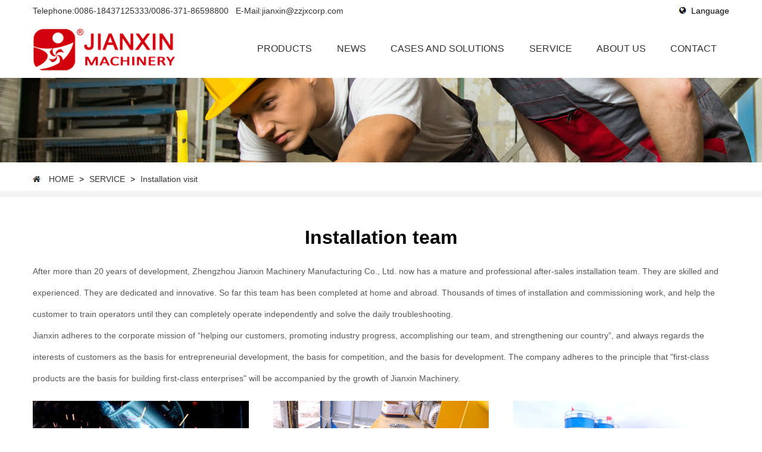

--- FILE ---
content_type: text/html
request_url: http://www.zzjxcorp.com/service/installationvisit/
body_size: 6026
content:
<!DOCTYPE html >
<html>
<head>
<title>Installation visit-Zhengzhou Jianxin Machinery</title>
<meta name="Keywords" content="Installation visit,Concrete mixing plant parts">
<meta name="description" content="Jianxin machinery has won many honors with its exquisite technology and advanced technology, regarding quality as life and serving customers as god.">
<meta http-equiv="Content-Type" content="text/html; charset=utf-8" />
<meta http-equiv="X-UA-Compatible" content="IE=edge,chrome=1">
<meta content="width=device-width,inital-scale=1.0,maximum=1.0,user-scalable=no" name="viewport"/>
<meta name="HandheldFriendly" content="true">
<link rel="stylesheet" type="text/css" href="/template/style/pc/css/style.css">
<link rel="stylesheet" type="text/css" href="/template/style/pc/css/fuwu.css">
<script type="text/javascript" src="/template/style/pc/js/jquery-1.12.4.min.js"></script>
<script type="text/javascript" src="/template/style/pc/js/style.js"></script>
<script type="text/javascript" src="/template/style/pc/js/IE9.js"></script>

<!-- Google Tag Manager -->
<script>(function(w,d,s,l,i){w[l]=w[l]||[];w[l].push({'gtm.start':
new Date().getTime(),event:'gtm.js'});var f=d.getElementsByTagName(s)[0],
j=d.createElement(s),dl=l!='dataLayer'?'&l='+l:'';j.async=true;j.src=
'https://www.googletagmanager.com/gtm.js?id='+i+dl;f.parentNode.insertBefore(j,f);
})(window,document,'script','dataLayer','GTM-W8SVTK8');</script>
<!-- End Google Tag Manager -->
</head>

<body>
<!-- Google Tag Manager (noscript) -->
<noscript><iframe src="https://www.googletagmanager.com/ns.html?id=GTM-W8SVTK8"
height="0" width="0" style="display:none;visibility:hidden"></iframe></noscript>
<!-- End Google Tag Manager (noscript) -->

<div class="top">
    <div class="top_lx">Telephone:<a href="https://wa.me/+8618437125333" target="_blank" rel="nofollow">0086-18437125333/0086-371-86598800</a>&nbsp;&nbsp;&nbsp;E-Mail:<a href="mailto:jianxin@zzjxcorp.com">jianxin@zzjxcorp.com</a></div>
    <div class="ch-lan">
        <span><img src="/template/style/pc/images/top1.jpg">Language</span>
        <ul class="ch-lanz" style="display: none;">
            <li><a href="http://www.jianxin1688.com/" target="_blank">Chinese</a></li>
            <li><a href="http://es.zzjxcorp.com/" target="_blank">Espana</a></li>
            <li><a href="http://ru.zzjxcorp.com/" target="_blank">Russian</a></li>
        </ul>
    </div>
</div>
<div class="pc_logo">
	<div class="logo_l"><a href="http://www.zzjxcorp.com"><img src="/template/style/pc/images/logo_pc.png" /></a></div>
    <div class="nav_pc">
    	<ul class="navlist"> 
           	<li>				<a href="/contact/" class="items">CONTACT</a>
				</li>
        	<li>				<a href="/about/" class="items">ABOUT US</a>
				</li>
            <li>				<a href="/service/" class="items">SERVICE</a>
				              	<dl class="poslf">
                	<div class="list">
												<a href="/service/serviceprocess/">Service Process</a>
												<a href="/service/installationvisit/">Installation visit</a>
												<a href="/service/accessoriesonline/">Accessories online</a>
						              		</div>
          		</dl>
         	</li>
            <li>				<a href="/solution/" class="items">CASES AND SOLUTIONS</a>
				            	<dl class="poslf">
            		<div class="list">
													<a href="/solution/concretemixingplant/">Concrete batching plant</a>
												   <a href="/solution/stabilized_soil_mixing_station/">Stabilized Soil Mixing Plant</a>
													<a href="/solution/case/">Customer case</a>
												   <a href="/solution/delivery_site/">Delivery site</a>
						                  	</div>
              	</dl>
            </li>
            <li>				<a href="/News/" class="items">NEWS</a>
				               	<dl class="poslf">
               		<div class="list">
												  <a href="/news/corporatenews/">Enterprise dynamic</a>
					    						   <a href="/news/industry_news/">Industry news</a>
												<a href="/news/technical_knowledge/">technical knowledge</a>
					 		
                  	</div>
              	</dl>
         	</li>
            <li>				<a href="/products/" class="items">PRODUCTS</a>
				               	<dl class="navpro" >
                   	<div class="plist">
                        <ul class="fv">
                         	<span><a href="/products/concretebatchingplant/">Concrete batching plant</a></span>                          	<li><a href="/products/concretebatchingplant/25m3h_concrete_batching_plant.html">HZS25 concrete batching plant</a></li>
                                                      	<li><a href="/products/concretebatchingplant/35m3h_concrete_batching_plant.html">HZS35 concrete batching plant</a></li>
                                                      	<li><a href="/products/concretebatchingplant/50m3h_concrete_batching_plant.html">HZS50 concrete batching plant</a></li>
                                                      	<li><a href="/products/concretebatchingplant/60m3h_concrete_batching_plant.html">HZS60 concrete batching plant</a></li>
                                                      	<li><a href="/products/concretebatchingplant/75m3h_concrete_batching_plant.html">HZS75 concrete batching plant</a></li>
                                                        <p><span><a href="/products/concretebatchingplant/" rel="nofollow">see more+</a></span></p>
                            <span><a href="/products/Mobileconcretebatchingplant/">Mobile concrete batching plant</a></span>                          	<li><a href="/products/Mobileconcretebatchingplant/25m3h_mobile_concrete_batching_plant.html" title="YHZS25 mobile concrete batching plant">YHZS25 mobile concrete batching plant</a></li>
                                                      	<li><a href="/products/Mobileconcretebatchingplant/35m3h_mobile_concrete_batching_plant.html" title="YHZS35 Mobile concrete batching plant">YHZS35 Mobile concrete batching plant</a></li>
                                                      	<li><a href="/products/Mobileconcretebatchingplant/50m3h_mobile_concrete_batching_plant.html" title="YHZS50 mobile concrete batching plant">YHZS50 mobile concrete batching plant</a></li>
                                                      	<li><a href="/products/Mobileconcretebatchingplant/75m3h_mobile_concrete_batching_plant.html" title="YHZS75 mobile concrete batching plant">YHZS75 mobile concrete batching plant</a></li>
                                                      	<li><a href="/products/Mobileconcretebatchingplant/100m3h_mobile_concrete_batching_plant.html" title="YHZS100 mobile concrete batching plant">YHZS100 mobile concrete batching plant</a></li>
                                                        <p>	<span><a href="/products/Mobileconcretebatchingplant/" rel="nofollow">see more+</a></span>							</p>
                     	</ul>
			<ul class="fv">
                        	<span><a href="/products/concretemixer/twinshaftconcretemixer/">Twin-shaft concrete mixer</a></span>                          	<li><a href="/products/concretemixer/twinshaftconcretemixer/js500_concrete_mixer.html">JS500 concrete mixer</a></li>
                                                      	<li><a href="/products/concretemixer/twinshaftconcretemixer/js750_concrete_mixer.html">JS750 concrete mixer</a></li>
                                                      	<li><a href="/products/concretemixer/twinshaftconcretemixer/js1000_concrete_mixer.html">JS1000 concrete mixer</a></li>
                                                      	<li><a href="/products/concretemixer/twinshaftconcretemixer/js1500_concrete_mixer.html">JS1500 concrete mixer</a></li>
                                                      	<li><a href="/products/concretemixer/twinshaftconcretemixer/js2000_concrete_mixer.html">JS2000 concrete mixer</a></li>
                                                        <p>	<span><a href="/products/concretemixer/twinshaftconcretemixer/" rel="nofollow">see more+</a></span></p>
							<span><a href="/products/concretemixer/verticalshaftplanetarymixer/">Vertical shaft planetary concrete mixer </a></span>                          	<li><a href="/products/concretemixer/verticalshaftplanetarymixer/MPC500_vertical_shaft_planetary_mixer.html" title="MPC500 Vertical shaft planetary concrete mixer">MPC500 Vertical shaft planetary concrete mixer</a></li>
                                                      	<li><a href="/products/concretemixer/verticalshaftplanetarymixer/MPC750_vertical_shaft_planetary_mixer.html" title="MPC750 Vertical shaft planetary concrete mixer">MPC750 Vertical shaft planetary concrete mixer</a></li>
                                                      	<li><a href="/products/concretemixer/verticalshaftplanetarymixer/MPC1000_vertical_shaft_planetary_mixer.html" title="MPC1000 Vertical shaft planetary concrete mixer">MPC1000 Vertical shaft planetary concrete mixer</a></li>
                                                      	<li><a href="/products/concretemixer/verticalshaftplanetarymixer/MPC1500_vertical_shaft_planetary_mixer.html" title="MPC1500 Vertical shaft planetary concrete mixer">MPC1500 Vertical shaft planetary concrete mixer</a></li>
                            							<p>	<span><a href="/products/concretemixer/verticalshaftplanetarymixer/" rel="nofollow">see more+</a></span></p>
                      	</ul>
                       	<ul class="fv">
                      		<span><a href="/products/stabilizedsoilmixingplant/">Stabilized Soil Mixing Plant</a></span>                          	<li><a href="/products/stabilizedsoilmixingplant/300t_stabilized_soil_mixing_plant.html" title="WBZ300 Stabilized Soil Mixing Plant">WBZ300 Stabilized Soil Mixing Plant</a></li>
                                                      	<li><a href="/products/stabilizedsoilmixingplant/400t_stabilized_soil_mixing_plant.html" title="WBZ400 Stabilized Soil Mixing Plant">WBZ400 Stabilized Soil Mixing Plant</a></li>
                                                      	<li><a href="/products/stabilizedsoilmixingplant/500t_stabilized_soil_mixing_plant.html" title="WBZ500 Stabilized Soil Mixing Plant">WBZ500 Stabilized Soil Mixing Plant</a></li>
                                                      	<li><a href="/products/stabilizedsoilmixingplant/600t_stabilized_soil_mixing_plant.html" title="WBZ600 Stabilized Soil Mixing Plant">WBZ600 Stabilized Soil Mixing Plant</a></li>
                                                      	<li><a href="/products/stabilizedsoilmixingplant/stabilized_soil_mixing_plant.html" title="Stabilized soil mixing plant integrated machine">Stabilized soil mixing plant integrated machine</a></li>
                            							<p>	<span><a href="/products/stabilizedsoilmixingplant/" rel="nofollow">see more+</a></span></p>
                            <span><a href="/products/drymortarmixingstation/">Dry mortar mixing station</a></span>                          	<li><a href="/products/drymortarmixingstation/5t/h_Tousand_Ton_Dry_Mortar_equipement.html" title="50 thousand ton dry mortar equipement">50 thousand ton dry mortar equipement</a></li>
                                                      	<li><a href="/products/drymortarmixingstation/10t/h_Tousand_Ton_Dry_Mortar_Equipement.html" title="100 thousand ton dry mortar equipement">100 thousand ton dry mortar equipement</a></li>
                                                      	<li><a href="/products/drymortarmixingstation/20t/h_Tousand_Ton_Dry_Mortar_Equipement.html" title="200 thousand ton dry mortar equipement">200 thousand ton dry mortar equipement</a></li>
                                                      	<li><a href="/products/drymortarmixingstation/Dry-mix_mortar_tank.html" title="Dry-mix mortar tank">Dry-mix mortar tank</a></li>
                            							<p><span><a href="/products/drymortarmixingstation/" rel="nofollow">see more+</a></span></p>
                     	</ul>
                      	<ul class="fv">
                        	<span><a href="/products/selfloadingmixer/">Self-loading mixer</a></span>                          	<li><a href="/products/selfloadingmixer/1.5m3_Cubic_Meter_Self-loading_Mixer.html">1.5 cubic meter self-loading mixer</a></li>
                                                      	<li><a href="/products/selfloadingmixer/2.5m3_Cubic_Meter_Self-loading_Mixer.html">2.5 cubic meter self-loading mixer</a></li>
                                                      	<li><a href="/products/selfloadingmixer/3.5m3_Cubic_Meter_Self-loading_Mixer.html">3.5 cubic meter self-loading mixer</a></li>
                                                      	<li><a href="/products/selfloadingmixer/4m3_Cubic_Meter_Self-loading_Mixer.html">4 cubic meter self-loading mixer</a></li>
                            							<p><span><a href="/products/selfloadingmixer/" rel="nofollow">see more+</a></span></p>
                            <span><a href="/products/concretepump/">Concrete pump</a></span>                          	<li><a href="/products/concretepump/HBTS15-6_Concrete_Pump.html">HBTS15-6 concrete pump</a></li>
                                                      	<li><a href="/products/concretepump/HBTS20-8_Concrete_Pump.html">HBTS20-8 concrete pump</a></li>
                                                      	<li><a href="/products/concretepump/HBTS30-10_Concrete_Pump.html">HBTS30-10 concrete pump</a></li>
                                                      	<li><a href="/products/concretepump/HBTS60-13_Concrete_Pump.html">HBTS60-13 concrete pump</a></li>
                                                      	<li><a href="/products/concretepump/HBTS80-16_Concrete_Pump.html">HBTS80-16 concrete pump</a></li>
                                                      	<li><a href="/products/concretepump/HBTS90-18_Concrete_Pump.html">HBTS90-18 concrete pump</a></li>
                            							<p><span><a href="/products/concretepump/" rel="nofollow">see more+</a></span></p>
                       	</ul>
                      	<ul class="fv">
                            <span><a href="/products/boltedcementsilo/">Bolted cement silo</a></span>                          	<li><a href="/products/boltedcementsilo/Bolted_Type_Cement_Silos.html">bolted type cement silos</a></li>
                                                      	<li><a href="/products/boltedcementsilo/Welded_Type_Cement_Silo.html">welded type cement silo</a></li>
                            <span><a href="/products/lzydz/">vertical axis mobile mixing plant</a></span>                          	<li><a href="/products/lzydz/1012.html">vertical axis mobile mixing plant</a></li>
                            <span><a href="/products/pljbytj/">Integrated concrete batching plant</a></span>                          	<li><a href="/products/pljbytj/1013.html">Integrated concrete batching plant</a></li>
                            <span><a href="/products/concretemixertruck/">Concrete mixer truck</a></span>                          	<li><a href="/products/concretemixertruck/1015.html">three/five-wheel  mixer truck</a></li>
                                                 	</ul>
             		</div>
                    <div class="navpb_wrap">
                            <div class="ct">
								<a href="/solution/">solution</a><a href="/solution/case/">Customer case</a><a href="/solution/delivery_site/">Delivery site</a><a href="/service/accessoriesonline/">Accessories online</a><a href="/service/serviceprocess/">Service Process</a>                            </div>
                    </div>
            	</dl>
        	</li>
            <li><a href="/" class="items">HOME</a></li>
       	</ul>
	</div>
</div>
<div class="m_nav">

	<a href="/">HOME</a>
	<a href="/products/">PRODUCTS</a><a href="/News/">NEWS</a><a href="/solution/">CASES AND SOLUTIONS</a><a href="/service/">SERVICE</a><a href="/about/">ABOUT US</a><a href="/contact/">CONTACT</a></div>
<div class="top_m">
    <a href="/"><img src="/template/style/pc/images/logo_pc.jpg"></a>
    <div class="nav_txt"><img src="/template/style/pc/images/nav_i.png" /></div>
</div>
<div class="mask2"></div>





<div class="com_banner"><img src="/template/style/pc/images/service_banner.jpg" /></div>
<div class="mybread-wrap">
    <div class="mybread">
        <img src="/template/style/pc/images/dh1.png" /> <a href='/' class=''>HOME</a> > <a href='/service/' class=''>SERVICE</a> > <a href='/service/installationvisit/'>Installation visit</a>    </div>
</div>
<div class="title fuwutit"><h3>Installation team</h3><p></p></div>
<div class="az_txt"><p>After more than 20 years of development, Zhengzhou Jianxin Machinery Manufacturing Co., Ltd. now has a mature and professional after-sales installation team. They are skilled and experienced. They are dedicated and innovative. So far this team has been completed at home and abroad. Thousands of times of installation and commissioning work, and help the customer to train operators until they can completely operate independently and solve the daily troubleshooting.</p>
<p>Jianxin adheres to the corporate mission of “helping our customers, promoting industry progress, accomplishing our team, and strengthening our country”, and always regards the interests of customers as the basis for entrepreneurial development, the basis for competition, and the basis for development. The company adheres to the principle that "first-class products are the basis for building first-class enterprises" will be accompanied by the growth of Jianxin Machinery.</p> 
</div>
<ul class="az_img">
	<li><img src="/template/style/pc/images/fu11.jpg"  /></li>
    <li><img src="/template/style/pc/images/fu12.jpg"  /></li>
    <li><img src="/template/style/pc/images/fu13.jpg"  /></li>
</ul>
<div class="title fuwutit"><h3>Return customers</h3><p></p></div>
<div class="az_txt"><p>During the continuous development and expansion of the market, the return visits to new and old customers have never stopped. From the beginning to the end, Jianxin believes that the customer is the precondition for the development of the company. We attach great importance to the long-term cooperation with customers. Each operating cycle will have a telephone conversation with the customer, guarantee the quality of the service, and ensure that the customer can maximize the benefits.</p>
<p>During the operation of the customer's machine, we conduct follow-up visits to customers from time to time to understand the operation of the equipment at the current stage, solve problems at the first time, and provide more technical guidance. We will also sort out and analyze some of the feedback from customers, feedback to the R&D department to optimize the design, and fully apply the most advanced technology to production practices to provide customers with better and more demanding equipment.</p> </div>
<ul class="az_img">
	<li><img src="/template/style/pc/images/fu14.jpg"  /></li>
    <li><img src="/template/style/pc/images/fu15.jpg"  /></li>
    <li><img src="/template/style/pc/images/fu16.jpg"  /></li>
</ul>
<div class="az_txt padin_b60"><p>We treat each and every customer sincerely, starting from the customer's point of view, solving problems for customers, and achieving "quality, energy saving, saving money and peace of mind." Zhengzhou Jianxin looks forward to working with you to build its own commercial aircraft carrier for customers. Our goal is to provide our customers with the highest value services. Each after-sales service employee should give top priority to the interests of users.</p></div>

<div class="title box6" style="margin-top:30px;" id="info"><h3>INFO REQUEST</h3><p></p></div>
<div class="lxmessage_wrap">
	<div class="lxmessage">
		<div class="titles">
            <p class="c">Simply complete the form below, click submit,you will get the price list and a SANME representative will contact you within one business day.</p>
        </div>
 		<iframe src="" id="xzform-box" scrolling="no" allowtransparency="true" width="100%" height="500px" frameborder="0"></iframe>
<script src="https://v1.xzgoogle.com/form.php?m=Tpl&a=getJs&id=554&box=xzform-box" async="async"></script>
        <div class="clearfix"></div>              
    </div>
    <div class="lxmessage_right">
    	<a href="https://pct.zoosnet.net/LR/Chatpre.aspx?id=PCT17327676&lng=en" rel="nofollow" >
        <img src="/template/style/pc/images/free.gif">
    	<img src="/template/style/pc/images/free2.jpg"></a><br/>
        <img src="/template/style/pc/images/291.jpg"></a>
        <p>WeChat:18437125333</p>
    </div>
</div>
<div class="bottom-wrap">
	<ul class="bottom">
		<li class="bottom-cp">
            <dl>
                <dt><a href="/products/">CATEGORIES</a></dt>
                  				<dd><a href="/products/concretebatchingplant/">Concrete batching plant</a></dd>  				<dd><a href="/products/concretemixer/">Concrete mixer</a></dd>  				<dd><a href="/products/stabilizedsoilmixingplant/">Stabilized Soil Mixing Plant</a></dd>  				<dd><a href="/products/drymortarmixingstation/">Dry mortar mixing station</a></dd>  				<dd><a href="/products/concretepump/">Concrete pump</a></dd>  				<dd><a href="/products/concretemixertruck/">Concrete mixer truck</a></dd>  				<dd><a href="/products/selfloadingmixer/">Self-loading mixer</a></dd>  				<dd><a href="/products/boltedcementsilo/">Bolted cement silo</a></dd>  				<dd><a href="/products/lzydz/">vertical axis mobile mixing plant</a></dd>  				<dd><a href="/products/pljbytj/">Integrated concrete batching plant</a></dd>  				<dd><a href="/hntplj/">Concrete batcher</a></dd>            </dl>
        </li>
        <li>
            <dl>
                <dt><a href="/solution/">CASE&SOLUTION</a></dt>
				  				<dd><a href="/solution/concretemixingplant/">Concrete batching plant Station</a></dd>  				<dd><a href="/solution/stabilized_soil_mixing_station/">Stabilized Soil Mixing Plant Station</a></dd>  				<dd><a href="/solution/case/">Case</a></dd>  				<dd><a href="/solution/delivery_site/">Delivery site</a></dd>            </dl>
        </li>
        <li>
            <dl>
                <dt><a href="/service/">SERVICE</a></dt>
				  				<dd><a href="/service/serviceprocess/">Service Process</a></dd>  				<dd><a href="/service/installationvisit/">Installation visit</a></dd>  				<dd><a href="/service/accessoriesonline/">Accessories online</a></dd>            </dl>
        </li>
	</ul>
</div>
<footer>
    <div class="container">
     	<div class="footer-left">
     		<p><img src="/template/style/pc/images/footer1.png"|>Tel:0086-18437125333/0086-371-86598800</p>
          	<p><img src="/template/style/pc/images/footer2.png"|>E-mail: <a href="mailto:jianxin@zzjxcorp.com" rel="nofollow">jianxin@zzjxcorp.com</a></p>
     	</div>
       	<div class="footer-right">FOLLOW US
                <a href="https://www.linkedin.com/in/chinaconcretemixer/" target="_blank" rel="nofollow">
            	<img src="/template/style/pc/images/linkedin.png">
          	</a>
           	<a href="https://www.facebook.com/chinaconcretemixer/" target="_blank" rel="nofollow">
             	<img src="/template/style/pc/images/facebook.png">
          	</a>
           	<a href="https://x.com/jianxinmachine" target="_blank" rel="nofollow">
            	<img src="/template/style/pc/images/twitter.png">
          	</a>
           	<a href="https://www.youtube.com/@mixerjianxin4400"  target="_blank" rel="nofollow">
               	<img src="/template/style/pc/images/youtube.png">
          	</a>
          	<a  class="add_fix" >
                <p><img src="/template/style/pc/images/dwx.png"></p>
             	<img src="/template/style/pc/images/wechat.png">
        	</a>
        	<p class="copy">Copyright: Zhengzhou Jianxin Machinery Manufacturing Co., Ltd. <a href="https://beian.miit.gov.cn/" target="_blank" rel="nofollow">   豫ICP备13003919号-9</a></p>
     	</div>
    </div>
    <div class="whats"><img src="/template/style/pc/images/whats2.png">WhatsApp: <b><a href="https://wa.me/+8618437125333" target="_blank" rel="nofollow">+8618437125333</a></b></div>
</footer>

<div class="side_bot">
    <a href="javascript:;" class="link-right" style="background:url(/template/style/pc/images/qr.png) no-repeat center 6px;">Message</a>
    <a href="/products/products.html" style="background:url(/template/style/pc/images/sb2.png) no-repeat center 6px;">Product</a>
   	<a href="https://wa.me/+8618437125333" rel="nofollow" style="background:url(/template/style/pc/images/sb1.png) no-repeat center 6px;">Whatsapp</a>
</div>
<div class="mask"></div>
<div class="add">
	<div class="wx_shan"><img src="/template/style/pc/images/shan.png"></div>
 	<p  class="add-pp"><img src="/template/style/pc/images/footer1.png">Tel:0086-18437125333/0086-371-86598800</p>
    <p><img src="/template/style/pc/images/footer3.png">Fax:+86-371-86599393</p>
 	<p><img src="/template/style/pc/images/footer2.png"|>E-mail: <a href="mailto:jianxin@zzjxcorp.com" rel="nofollow">jianxin@zzjxcorp.com</a></p>
    <p class="copym"><img src="/template/style/pc/images/footer4.png">Address:West 200m of Guangwu Road and G310 National Way intersection, Xingyang-Zhengzhou City, Henan Province, 450100 China</p>
    <div class="addm">FOLLOW US
     	<a href="https://www.linkedin.com/in/chinaconcretemixer/" target="_blank" rel="nofollow">
       		<img src="/template/style/pc/images/linkedin.png">
    	</a>
      	<a href="https://www.facebook.com/chinaconcretemixer/" rel="nofollow"  target="_blank">
          	<img src="/template/style/pc/images/facebook.png">
     	</a>
       	<a href="https://twitter.com/jianxinch" rel="nofollow"  target="_blank">
           	<img src="/template/style/pc/images/twitter.png">
     	</a>
      	<a href="https://www.youtube.com/channel/UCwLPUOvgnHwf5g6pV2zX3IA/featured?view_as=subscriber" rel="nofollow"  target="_blank">
          	<img src="/template/style/pc/images/youtube.png">
      	</a>
      	<a>
         	<img src="/template/style/pc/images/wechat.png">
       	</a>
    </div>
    <div class="add_imgwx"><img src="/template/style/pc/images/p3.jpg"/><p>WeChat:18437125333</p></div>
</div>
<div class="wx">
	<div class="wx_shan"><img src="/template/style/pc/images/shan.png"|></div>
	<div class="title" style="margin-top:15px;"><h3>INFO REQUEST</h3></div>
   	<div class="msgtb wxmsgtb">
               <iframe src="" id="xzform" allowtransparency="true" width="100%" height="380px" frameborder="0"></iframe>
       <script>document.getElementById("xzform").src="https://v1.xzgoogle.com/form.php?m=Tpl&a=getById&id=554&fromlink="+encodeURIComponent(document.URL);</script>
	</div>
</div>
<script language="javascript" src="https://pct.zoosnet.net/JS/LsJS.aspx?siteid=PCT17327676&float=1&lng=en"></script>
<div class="lr">
	<div class="fixtop"><img src="/template/style/pc/images/zaixianx.gif" /></div>
	<a target="_blank" rel="nofollow" href="https://pct.zoosnet.net/LR/Chatpre.aspx?id=PCT17327676&lng=en">
	<img src="/template/style/pc/images/zaixian.gif"></a>
</div>
<div style="display:none;">
<script src="https://s19.cnzz.com/z_stat.php?id=1274245139&web_id=1274245139" language="JavaScript"></script>
</div>
<script type="text/javascript" language="javascript">

//验证码

function changeAuthCode() {

   var num =     new Date().getTime();

   var rand = Math.round(Math.random() * 10000);

   num = num + rand;

   $('#ver_code').css('visibility','visible');

   if ($("#vdimgck")[0]) {

       $("#vdimgck")[0].src = "../include/vdimgck.php?tag=" + num;

   }
   if ($("#vdimgck1")[0]) {

       $("#vdimgck1")[0].src = "../include/vdimgck.php?tag=" + num;

   }
   if ($("#vdimgck2")[0]) {

       $("#vdimgck2")[0].src = "../include/vdimgck.php?tag=" + num;

   }

   return false;   

}

</script>

</body>
</html>


--- FILE ---
content_type: text/html; charset=utf-8
request_url: https://v1.xzgoogle.com/form.php?m=Tpl&a=getJs&id=554&box=xzform-box
body_size: -56
content:
document.getElementById("xzform-box").src="https://v1.xzgoogle.com/form.php?m=Tpl&a=getById&id=554&fromlink="+encodeURIComponent(document.URL);

--- FILE ---
content_type: text/html; charset=utf-8
request_url: https://v1.xzgoogle.com/form.php?m=Tpl&a=getById&id=554&fromlink=http%3A%2F%2Fwww.zzjxcorp.com%2Fservice%2Finstallationvisit%2F
body_size: 1668
content:
<!doctype html>
<html lang="en">

<head>
	<meta http-equiv="Content-Type" content="text/html; charset=utf-8" />
	<title></title>
	
	<style>
	*{box-sizing:border-box;}
	body{font-family: "Work Sans", Helvetica, sans-serif;}
	body{padding:2px;margin:0px;}
	input {border:none;}
	.full{width:100%; height:45px; padding:0 15px; font-size:14px; line-height:45px; color:#333; margin-bottom:12px; box-shadow:0 2.5px 5px rgba(187,187,187,.2);border:solid 1px #ddd;}
	.txt{overflow:auto; width:100%; height:124px; padding:10px 15px; color:#333; font-size:14px; line-height:1.4em; margin-bottom:12px;font-family:"Work Sans", Helvetica, sans-serif;box-shadow: 0 2.5px 5px rgba(187,187,187,.2);border:solid 1px #ddd;}
	.btn{width:15rem; height:45px; background-color:#c90008; border:none; color:#ffffff; cursor:pointer;font-size:14px; line-height:45px;display:block;margin:1.5em auto 0;}
	.select{line-height:45px;margin-bottom:10px;width:35%;height:45px; border:none;padding:0 15px;color:#777; font-size:14px;box-shadow: 0 2.5px 5px rgba(187,187,187,.2);border:solid 1px #ddd;}
	.half{line-height:45px;margin-bottom:10px;width:60%; float:right; padding:0 15px; font-size:14px; color:#333;box-shadow: 0 2.5px 5px rgba(187,187,187,.2);border:solid 1px #ddd;}
	@media screen and (max-width: 360px) {
		.full,.half,.select {height: 2rem; margin-bottom: .5rem; line-height: 2rem;}
		.txt {height: 6rem;margin-bottom: 0;}
	}
	</style>
	
	<script>
		function $g(obj){return document.getElementById(obj);}
		function chkInquiry(){
			if($g("userEMail").value==""){alert("Please input your E-Mail");$g("userEMail").focus();return false;}else{if(!isEmail($g("userEMail").value)){alert("Your E-Mail is error");$g("userEMail").focus();return false;}}
			if($g("userName").value==""){alert("Please input your Name");$g("userName").focus();return false;}
			// if($g("uCountry").value==""){alert("Please input your Country or Region");$g("uCountry").focus();return false;}
			if($g("userTel").value==""){alert("Please input your Phone number");$g("userTel").focus();return false;}
			if($g("Message").value==""){alert("Please input your Message");$g("Message").focus();return false;}
		}

		function isEmail(strEmail) {
			if (strEmail.search(/^\w+((-\w+)|(\.\w+))*\@[A-Za-z0-9]+((\.|-)[A-Za-z0-9]+)*\.[A-Za-z0-9]+$/) != -1)
				return true;
			else
				return false;
		}
	</script>

</head>

<body>

	<form action="/form.php?m=Data&a=saveInquiry"  method="post" onsubmit="return chkInquiry()" id="msgForm" name="msgForm" >
		



<input type="hidden" name="formId"  value="554" />
<input type="hidden" name="mailto"  value="jianxin@zzjxcorp.com" />
<input type="hidden" name="customerId"  value="483" />
<input type="hidden" name="gaTrackId"  value="" />
<input type="hidden" name="adWordsConversionId"  value="361910944" />
<input type="hidden" name="adWordsConversionLabel"  value="7qYwCNjK-KQCEKClyawB" />
<input type="hidden" name="yandexTrackId"  value="" />
<input type="hidden" name="yandexTrackFormSubmitGoalId"  value="form_submit" />

<input type="hidden" name="webDomain"  value="" />
<input type="hidden" name="fromDomain"  value="www.zzjxcorp.com" />
<input type="hidden" name="fromlink"  value="http://www.zzjxcorp.com/service/installationvisit/" />
<input type="hidden" name="fromPath"  value="/service/installationvisit/" />

<input type="hidden" name="navigator.language"   />
<input type="hidden" name="navigator.platform"   />
<input type="hidden" name="navigator.userAgent"  />
<input type="hidden" name="screen.width" />
<input type="hidden" name="screen.height" />
<input type="hidden" name="document.body.clientWidth" />
<input type="hidden" name="document.body.clientHeight" />
<input type="hidden" name="window.innerWidth" />
<input type="hidden" name="window.innerHeight" />


<script type="text/javascript">
(function(w,d){
var forms=d.forms;
for(var i=0;i<forms.length;i++){
	var inputs=forms[i].getElementsByTagName('input');
	for(var j=0;j<inputs.length;j++){
		var inp=inputs[j];
		if(/\w+\.\w+/.test(inp.name)){
			var vs=inp.name.trim().split('.');
			if(vs.length==2){
				inp.value=w[vs[0]][vs[1]];
			}else if(vs.length==3){
				inp.value=w[vs[0]][vs[1]][vs[2]];
			}else if(vs.length==4){
				inp.value=w[vs[0]][vs[1]][vs[2][vs[3]]];
			}
		}
	}
}})(window,document)
</script>

		<input type="hidden" name="pWin" id="pWin" value="">
		<input type="hidden" name="Act" value="Inquiry">
		<input type="hidden" name="iLang" value="en">

		<input type="text" name="userName" id="userName"  maxlength="80" class="full" placeholder="* Name:">
		<input type="text" name="uCountry" id="uCountry"  maxlength="80" class="full" placeholder="Country or Region:">
		<input type="text" name="userEMail" id="userEMail" maxlength="200" class="full usermail" placeholder="* E-mail:">
		<input type="text" name="userTel" id="userTel"  maxlength="80" class="full" placeholder="* Phone number:">
		
		<select name="messenger" id="messenger" class="select">
			<option value="skype">skype</option>
			<option value="whatsapp">whatsapp</option>
			<option value="viber">viber</option>
			<option value="wechat">wechat</option>
		</select>
		<input name="messenger_id" id="messenger_id" placeholder="Please enter your account" class="half">
		
		<textarea name="Message" id="Message" placeholder="* Leave Your Message:" class="txt" ></textarea>
		
		<input type="submit" value="Send Message" class="btn">
		
	 </form>

	<script language="javascript">
		var cUrl=document.URL;
		var fUrl=cUrl.split("?w=")[1];
		$g("pWin").value=fUrl;
	</script>

<script defer src="https://static.cloudflareinsights.com/beacon.min.js/vcd15cbe7772f49c399c6a5babf22c1241717689176015" integrity="sha512-ZpsOmlRQV6y907TI0dKBHq9Md29nnaEIPlkf84rnaERnq6zvWvPUqr2ft8M1aS28oN72PdrCzSjY4U6VaAw1EQ==" data-cf-beacon='{"version":"2024.11.0","token":"db58b1cd842c47b3973dec21463c8cba","r":1,"server_timing":{"name":{"cfCacheStatus":true,"cfEdge":true,"cfExtPri":true,"cfL4":true,"cfOrigin":true,"cfSpeedBrain":true},"location_startswith":null}}' crossorigin="anonymous"></script>
</body>
</html>

--- FILE ---
content_type: text/html; charset=utf-8
request_url: https://v1.xzgoogle.com/form.php?m=Tpl&a=getById&id=554&fromlink=http%3A%2F%2Fwww.zzjxcorp.com%2Fservice%2Finstallationvisit%2F
body_size: 1635
content:
<!doctype html>
<html lang="en">

<head>
	<meta http-equiv="Content-Type" content="text/html; charset=utf-8" />
	<title></title>
	
	<style>
	*{box-sizing:border-box;}
	body{font-family: "Work Sans", Helvetica, sans-serif;}
	body{padding:2px;margin:0px;}
	input {border:none;}
	.full{width:100%; height:45px; padding:0 15px; font-size:14px; line-height:45px; color:#333; margin-bottom:12px; box-shadow:0 2.5px 5px rgba(187,187,187,.2);border:solid 1px #ddd;}
	.txt{overflow:auto; width:100%; height:124px; padding:10px 15px; color:#333; font-size:14px; line-height:1.4em; margin-bottom:12px;font-family:"Work Sans", Helvetica, sans-serif;box-shadow: 0 2.5px 5px rgba(187,187,187,.2);border:solid 1px #ddd;}
	.btn{width:15rem; height:45px; background-color:#c90008; border:none; color:#ffffff; cursor:pointer;font-size:14px; line-height:45px;display:block;margin:1.5em auto 0;}
	.select{line-height:45px;margin-bottom:10px;width:35%;height:45px; border:none;padding:0 15px;color:#777; font-size:14px;box-shadow: 0 2.5px 5px rgba(187,187,187,.2);border:solid 1px #ddd;}
	.half{line-height:45px;margin-bottom:10px;width:60%; float:right; padding:0 15px; font-size:14px; color:#333;box-shadow: 0 2.5px 5px rgba(187,187,187,.2);border:solid 1px #ddd;}
	@media screen and (max-width: 360px) {
		.full,.half,.select {height: 2rem; margin-bottom: .5rem; line-height: 2rem;}
		.txt {height: 6rem;margin-bottom: 0;}
	}
	</style>
	
	<script>
		function $g(obj){return document.getElementById(obj);}
		function chkInquiry(){
			if($g("userEMail").value==""){alert("Please input your E-Mail");$g("userEMail").focus();return false;}else{if(!isEmail($g("userEMail").value)){alert("Your E-Mail is error");$g("userEMail").focus();return false;}}
			if($g("userName").value==""){alert("Please input your Name");$g("userName").focus();return false;}
			// if($g("uCountry").value==""){alert("Please input your Country or Region");$g("uCountry").focus();return false;}
			if($g("userTel").value==""){alert("Please input your Phone number");$g("userTel").focus();return false;}
			if($g("Message").value==""){alert("Please input your Message");$g("Message").focus();return false;}
		}

		function isEmail(strEmail) {
			if (strEmail.search(/^\w+((-\w+)|(\.\w+))*\@[A-Za-z0-9]+((\.|-)[A-Za-z0-9]+)*\.[A-Za-z0-9]+$/) != -1)
				return true;
			else
				return false;
		}
	</script>

</head>

<body>

	<form action="/form.php?m=Data&a=saveInquiry"  method="post" onsubmit="return chkInquiry()" id="msgForm" name="msgForm" >
		



<input type="hidden" name="formId"  value="554" />
<input type="hidden" name="mailto"  value="jianxin@zzjxcorp.com" />
<input type="hidden" name="customerId"  value="483" />
<input type="hidden" name="gaTrackId"  value="" />
<input type="hidden" name="adWordsConversionId"  value="361910944" />
<input type="hidden" name="adWordsConversionLabel"  value="7qYwCNjK-KQCEKClyawB" />
<input type="hidden" name="yandexTrackId"  value="" />
<input type="hidden" name="yandexTrackFormSubmitGoalId"  value="form_submit" />

<input type="hidden" name="webDomain"  value="" />
<input type="hidden" name="fromDomain"  value="www.zzjxcorp.com" />
<input type="hidden" name="fromlink"  value="http://www.zzjxcorp.com/service/installationvisit/" />
<input type="hidden" name="fromPath"  value="/service/installationvisit/" />

<input type="hidden" name="navigator.language"   />
<input type="hidden" name="navigator.platform"   />
<input type="hidden" name="navigator.userAgent"  />
<input type="hidden" name="screen.width" />
<input type="hidden" name="screen.height" />
<input type="hidden" name="document.body.clientWidth" />
<input type="hidden" name="document.body.clientHeight" />
<input type="hidden" name="window.innerWidth" />
<input type="hidden" name="window.innerHeight" />


<script type="text/javascript">
(function(w,d){
var forms=d.forms;
for(var i=0;i<forms.length;i++){
	var inputs=forms[i].getElementsByTagName('input');
	for(var j=0;j<inputs.length;j++){
		var inp=inputs[j];
		if(/\w+\.\w+/.test(inp.name)){
			var vs=inp.name.trim().split('.');
			if(vs.length==2){
				inp.value=w[vs[0]][vs[1]];
			}else if(vs.length==3){
				inp.value=w[vs[0]][vs[1]][vs[2]];
			}else if(vs.length==4){
				inp.value=w[vs[0]][vs[1]][vs[2][vs[3]]];
			}
		}
	}
}})(window,document)
</script>

		<input type="hidden" name="pWin" id="pWin" value="">
		<input type="hidden" name="Act" value="Inquiry">
		<input type="hidden" name="iLang" value="en">

		<input type="text" name="userName" id="userName"  maxlength="80" class="full" placeholder="* Name:">
		<input type="text" name="uCountry" id="uCountry"  maxlength="80" class="full" placeholder="Country or Region:">
		<input type="text" name="userEMail" id="userEMail" maxlength="200" class="full usermail" placeholder="* E-mail:">
		<input type="text" name="userTel" id="userTel"  maxlength="80" class="full" placeholder="* Phone number:">
		
		<select name="messenger" id="messenger" class="select">
			<option value="skype">skype</option>
			<option value="whatsapp">whatsapp</option>
			<option value="viber">viber</option>
			<option value="wechat">wechat</option>
		</select>
		<input name="messenger_id" id="messenger_id" placeholder="Please enter your account" class="half">
		
		<textarea name="Message" id="Message" placeholder="* Leave Your Message:" class="txt" ></textarea>
		
		<input type="submit" value="Send Message" class="btn">
		
	 </form>

	<script language="javascript">
		var cUrl=document.URL;
		var fUrl=cUrl.split("?w=")[1];
		$g("pWin").value=fUrl;
	</script>

<script defer src="https://static.cloudflareinsights.com/beacon.min.js/vcd15cbe7772f49c399c6a5babf22c1241717689176015" integrity="sha512-ZpsOmlRQV6y907TI0dKBHq9Md29nnaEIPlkf84rnaERnq6zvWvPUqr2ft8M1aS28oN72PdrCzSjY4U6VaAw1EQ==" data-cf-beacon='{"version":"2024.11.0","token":"db58b1cd842c47b3973dec21463c8cba","r":1,"server_timing":{"name":{"cfCacheStatus":true,"cfEdge":true,"cfExtPri":true,"cfL4":true,"cfOrigin":true,"cfSpeedBrain":true},"location_startswith":null}}' crossorigin="anonymous"></script>
</body>
</html>

--- FILE ---
content_type: text/css
request_url: http://www.zzjxcorp.com/template/style/pc/css/style.css
body_size: 4065
content:
body,ul,p,ol,li,p,h1,h2,h3,h4,h5,h6,form,fieldset,table,td,img,div,dt,dl,dd,blockquote{margin:0;padding:0;border:0;font-size:14px; }
body {overflow-x:hidden; font-family: Helvetica, Arial, sans-serif;}
input, textarea, keygen, select {  font-family: Helvetica, Arial, sans-serif;}
address, caption, cite, code, dfn, th, var { font-style:normal; font-weight:normal; }
texpro-atarea { resize: none }
input, select { vertical-align: middle }
input, textarea, select { outline: 0; border: none; color: #999 }
input::-moz-focus-inner { border:none; padding:0px; }
img {max-width: 100%; border: none;}
ul,ul li{ list-style: none }
a{ text-decoration:none;outline:none;}
a hover{text-decoration:none;outline:none;}
a:active{star:expression(this.onFocus=this.blur());} 
button, div, input { box-sizing: border-box }
.clearfix { clear: both; overflow: hidden; width: 100%; height: 0; font-size: 0; float: none }
.clearfix:after { clear: both; display: block; visibility: hidden; height: 0; content: "." }
.clearfix { zoom: 1 }
.show{display:block;}
.hide{display:none;}
.left{float:left;}
.right{float:right;}
a:focus{outline: none;}/*firefox*/
a:active{outline:none;blr:expression(this.onFocus=this.blur());}/*For IE*/

/*-----------------top-----------------*/
.top{width:96%;max-width:1170px;margin:0 auto;line-height:37px;height:37px;}
.top_lx{float:left;font-size:14px;color:#333;}
.top_lx span{color:#fc3343;}
.top_lx a{font-size:14px;color:#333;}
.top_lx a:hover {color:#fc3343;}
.tr2{float:right;margin-left:20px;}
.tr2 img{line-height:37px;padding-right:8px;}
.tr2 a,.ch-lanz a{font-size:13px;color:#333;}
.ch-lan{display: inline-block;float:right;padding-left: 0;position:relative;cursor: pointer; }
.ch-lan img{line-height:37px;padding-right:8px;}
.ch-lanz{position: absolute;display:none;background-color: white;z-index: 1002;border-radius:3px;left:-10px; line-height:26px; border:1px solid #ccc;margin-left:10px;padding-top:5px;}
.ch-lanz li{padding:0 20px 5px;}
.ch-lanz li:hover a{color:#fc3343;}
.ch-lanz:hover li{display:block;}

/*--------------nav-----------------*/
.pc_logo{ width:96%;max-width:1170px;height:89px; margin:0 auto 5px;}
.logo_l{ width:260px; overflow:hidden; float:left;margin-right: -260px;z-index:5; cursor:pointer;padding-top: 11px;}
.logo_l a{display:block;}
.logo_l img{ display:block; width:100%; overflow:hidden;max-width:260px;}
.nav_pc{ width:100%;height:89px; box-sizing:border-box;padding-left:270px; overflow:hidden;}
.navlist{width:100%;overflow:hidden;margin:0 auto;height:89px;}
.navlist li{float:right;padding:0 2.3%;line-height:89px;}
.navlist li .items{display:block;overflow:hidden;width:100%;position: relative;color:#333;text-align:center;font-size:16px;box-sizing:border-box;-moz-box-sizing:border-box;-webkit-box-sizing:border-box;}
.navlist li:hover{border-color:#ff3f3b;background: url(../images/icon_nav.jpg) repeat-x left top;box-sizing:border-box;-moz-box-sizing:border-box;-webkit-box-sizing:border-box;font-weight:500;}
.navlist li .items:hover {color:#fc3343;}
/*--*/
.navlist li .navpro,.navpro .plist{overflow:hidden;}
.navlist li .navpro,.navlist li .poslf{position:absolute;top:130px;z-index:9999;display:none;}
.navlist li .poslf{padding-bottom:5px;width:200px;border-bottom:5px #cdcdcd  solid;z-index:99999;background:#fff;margin-left:-1.5%;}
.navlist li .poslf .list{width:100%; float:left;}
.navlist li .poslf .list a{display:block;width:100%;color:#333;line-height:50px;text-align:center;font-size:14px;}
.navlist li .poslf .list a:hover{background:#fc3343;color:#fff;}
/*---*/
.navlist li .navpro{width:100%;top:132px;overflow:hidden;position:absolute;left:0;background:#3e4055;}
.navpro .plist{width:100%;max-width:1180px;margin:0 auto;}
.navlist li .navpro .plist ul.fv{float:left;margin-bottom:30px; margin-top:5px;border-top:medium;line-height:30px;overflow:hidden;}
.navpro .plist ul.fv{width:18.4%;overflow:hidden;margin-right:2%;}
.navpro .plist ul.fv:nth-of-type(5n){ margin-right:0;}
.fv{padding-top:20px;overflow:hidden;}
.navpro .plist ul span{margin:0 auto;display:block;width:100%;}
.navpro .plist ul.fv span{line-height:28px;}
.navpro .plist ul.fv span a{color:#f9d944;font-size:16px;  font-family: Helvetica, Arial, sans-serif;}
.navpro .plist ul li{ display:block;width:100%;line-height:30px;height:30px;overflow:hidden; float:left;padding-left:0;}
.navpro .plist ul li a {display:block;width:100%;color:#fff;overflow:hidden;font-size:14px;}
.navlist li .navpro .plist ul li:hover{background:none;}
.navpro .plist ul li a:hover{color:#f9d944; text-decoration:underline;}
.navlist li .navpro .plist ul p{line-height:20px;}
.fv p{ display:block; width:100%;float:left; margin-top:12px;margin-bottom:17px;}
.fv p a{ font-size:15px;color:#f9d944;}
.fv p a:hover{ text-decoration:underline;}
/**/
.navpb_wrap {width: 100%;background: #282828;height: 50px;}
.ct {overflow: hidden;max-width: 1170px;height: 50px;line-height: 50px;margin: 0 auto;  font-family: Helvetica, Arial, sans-serif;}
.ct a {display:block;float:left;color: #ffffff;font-size: 17px;width:20%;}
.ct a:hover{color:#f9d944; text-decoration:underline;}
/**/
.m_nav,.top_m{display:none;}
/*---------------The-end-of-the-nav---------------*/

/*----------------------bottom--------------------*/
.bottom-wrap{background:#454545;width: 100%;margin-top: 30px;padding-top: 40px;padding-bottom: 25px;}
.bottom{width:96%;max-width:1170px;margin:0 auto;overflow:hidden;}
.bottom li{width:23.5%;margin-right:2%;float:left;background: url(../images/ge.gif) 100% top no-repeat;overflow:hidden;}
.bottom .bottom-cp{width:47%;margin-right:2%;}
.bottom li:nth-of-type(3n){ margin-right:0;background:none;}
.bottom li dl{width:100%;overflow:hidden;line-height:30px;}
.bottom li dl dt,.bottom li dl dd{width:100%;overflow:hidden;}
.bottom li dl dt a{display:block;font-weight:600;color:#fcfcfc;font-size:16px;margin-bottom:5px;}
.bottom li dl dd a{width:98%;display:block;font-size:15px;color:#cacaca;height:30px;overflow:hidden;}
.bottom li dl dd a:hover{text-decoration:underline;}
.bottom .bottom-cp dl dt,.bottom .bottom-cp dl dd{width:49%;margin-right:2%;float:left;}
.bottom .bottom-cp dl dt:nth-of-type(2n),.bottom .bottom-cp dl dd:nth-of-type(2n){margin-right:0;}
/*------------------------footer-------------------------*/
footer{background:#e4e4e4;padding-top:15px;position:relative;}
.container{width:96%;max-width:1170px;margin:15px auto 0;overflow:hidden;}
.container a{color:#333;}
.footer-left{width:38%;float:left;overflow:hidden;}
.footer-left p{font-size:16px;margin-bottom: 15px;line-height: 24px;height:25px;overflow:hidden;}
.footer-left p img{height:22px;display:block;float:left;margin-right:20px;}
.footer-left p a{color:#333;}
.footer-left p a:hover{color:#fc3343;}
.footer-right{width:62%;float:right;overflow:hidden;text-align:right;}
.footer-right p a{color:#333;}
.footer-right p{font-size: 14px;margin-bottom: 15px;line-height: 24px;}
.footer-right .add_fix p{display:none;position:absolute;bottom: 0;top: -269px;right: 276px;}
.footer-right .add_fix p img{dispaly:block;}
.footer-right .add_fix:hover p{display:block;}
.whats {width:96%;max-width:1170px;font-size:16px;margin:0 auto;overflow:hidden;padding-bottom:10px;}
.whats img{height:28px;display:block;float:left;margin-right:20px;}
.whats a{color:#333;line-height: 25px;height:25px;}
.whats a:hover{color:#fc3343;}




/*----------------------手机----------------------------*/
.side_bot,.mask1,.wx{display:none;}
/**/
.title{margin:0 auto;}
.title h3{font-size:32px; font-family: Helvetica, Arial, sans-serif; text-align:center;}
/*-------------------当前位置-------------------------*/
.mybread-wrap{overflow:hidden;padding-bottom:10px;border-bottom:10px #f4f4f4 solid;}
.mybread {width:96%;max-width:1170px;margin:0 auto 0;line-height:20px;overflow:hidden;margin-top:18px;}
.mybread img{margin-right:5px;}
.mybread a {padding:0 5px;color:#333;font-size:14px;font: inherit;vertical-align: baseline;}
.mybread a:hover{color:#fc3343;}

/*-----------------------表单-------------------------------*/
.lxmessage_wrap{width:96%;max-width:1170px;margin:15px auto 50px;overflow:hidden; }
.lxmessage{width:99%;padding-right:320px;box-sizing: border-box; float:left;margin:0 auto;}
.titles{ width:100%; margin:0 auto 2%;}
.c{ font-size:15px; color:#202b33; padding:1% 0;line-height:28px;}
.xingming{width:48%; float:left;  line-height:24px;margin-bottom:15px;}
.xingming img{float:left; margin-top:5px;}
.lxmessage .xingming .xm{ color:#333; font-size:14px; padding-left:12px; width:80px;line-height:24px;display:block;float:left;}
.lxmessage .xingming .xm i{ color:#3167bf; margin-right:4px;}
.lxmessage .xingming input{ display:block;width:73%; line-height:24px; color:#999999;float:left;border-radius:5px; border:1px solid #CCC;}
.lxmessage .xingming select{width:100%;line-height:24px; font-size:14px; padding:14px 0 14px 10px;}
.lxmessage .xmz,.lxmessage .xmz3{ margin-left:3%;}
.lxmessage .mess{ width:100%; line-height:24px;overflow:hidden;}
.lxmessage .mess .xm{ color:#333; font-size:14px; float:left;margin-right:2%;}
.lxmessage .mess .xm i{ color:#3167bf; margin-right:4px;}
.touch{width:100%;margin-bottom:20px;overflow:hidden;}
font{width:50px;font-size:14px;color:#333;}
.xing{padding-right:1%;color:red;}
.touch input {dispaly:block;width:72%;padding-left:1%;line-height: 25px;border: 1px solid #b9b9b9;border-radius: 4px;}
.touch select {width: 8%;height:25px;line-height: 24px;margin:0 2%;border-radius: 4px;border: 1px solid #b9b9b9;}
.forpro {width:100%;margin-bottom:15px;line-height:30px;overflow:hidden;}
.cl input{margin-left:2%;width:76%;}
.lxmessage .mess textarea{ border-radius:5px;border: 1px solid #b9b9b9;width:89%; height:180px; color:#999999; font-size:14px; line-height:24px;}
.lxmessage .zxly{width: 115px;height: 28px;background:#fb3a4a;font-size:16px; color:#fff;text-align:center; line-height:28px;margin-top:1%; color:#fff; border-radius:5px;margin-left:3%;}
.lxmessage .coolbg{width: 115px;height: 28px;background:#fb3a4a;font-size:16px; color:#fff;text-align:center; line-height:28px;margin-top:1%; color:#fff; border-radius:5px;margin-left:30px;}
.lxmessage .vdcode{width: 115px;height: 28px;margin-left:13%;margin-top:1%; }
.lxmessage_right{margin-left:-260px;float:left;width:260px;overflow:hidden;margin-top:18px;}
.lxmessage_right p{text-align:center;font-size:18px;color:#333;margin-top:10px;}
.lxmessage_right a{display:block;width:100%;}
.lxmessage_right img{display:block;}
.msgtb,.add{display:none;}
/*--表单结束--*/
.com_banner{max-width:1799px;margin:0 auto;overflow:hidden;}
.com_banner img{display:block;width:100%;max-width:1799px;}
/**/
.lr{display:none;}







@media screen and (max-width:1100px){
.navlist li{padding:0 1.8%;}
.navlist li .navpro{padding-bottom:5px;width:200px;left:initial;border-bottom:3px #fc3343 solid;z-index:99999;padding-left:10px;}
.navpro .plist dl.fv dt a{color:#333;font-size:14px; font-weight:500; font-family: Helvetica, Arial, sans-serif; }
.navpro .plist dl.fv dt a:hover{color:#fc3343;}
.navpro .plist dl dd{display:none;}
}
@media (max-width:1000px) {
.lxmessage{padding-right:0;}
.lxmessage_right{display:none;}
.navlist li{padding:0 1%;}
}
@media (max-width:900px) {
.logo_l{wdith:260px;margin-right: -260px;}
.pc_logo .nav_pc{padding-left:260px;}
.navlist li{padding:0 1%;}
}
@media (max-width:950px) {
/*-------nav-----*/
.m_nav,.top_m{display:block;}
.pc_logo{display:none;}
.m_nav{position: fixed;top: 0;right: -100%;bottom: 0;background-color:rgb(48, 47, 61);width: 60%;z-index:999;}
.m_nav a{color:#fff;padding: 12px 15px 12px 10%;display: block;box-sizing: border-box;width: 100%;line-height: 45px; font-size: 18px;border-bottom: 1px solid #303C4A;}
.m_nav{transition: all 0.5s;}
.top_m{ width:100%; display:block;overflow:hidden;background:#fff;top:0;right:0;left:0;z-index:8; position:fixed; padding-bottom:5px;padding-top:8px;}
.top_m img{max-width:240px;}
.nav_txt{ width:32px;height:32px; float:right; margin-top:20px; margin-right:9px;}
.mask2{width:100%; position:fixed; left:100%;right:-100%; top:0; bottom:0; background-color:rgba(0,0,0,0.4); z-index:20;transition: all 0.3s; }	
.m_nav{transition: all 0.7s;}

.com_banner{margin-top:40px;}
}
@media (max-width:800px) {
.cl input{width:70%;}
}
@media screen and (max-width:760px){
body{margin-bottom:70px;}
.top{display:none;}

.bottom-wrap,footer{display:none;}

.side_bot,.mask,.wx{display:block;}
.side_bot{width:100%; position:fixed; left:0; right:0; bottom:0;box-sizing:border-box; border-top: 1px solid #eaeaea; background-color:#0e358a;}
.side_bot a{display:block; width:20%; float:left; text-align:center; font-size:13px;  line-height:20px; color:#fff; padding-top:32px; background-size:25px;}

.mask{width:100%; position:fixed; left:0;right:-200%; top:0; bottom:0; background-color:rgba(0,0,0,0.4); z-index:20;display:none; }	
.m_nav{transition: all 0.4s;}
.mask{transition: all 0.7s;}
.nav_m, .wx{transition:all 0.4s;}

.wx,.add{width:80%;background-color:#fff; margin:0 10%;bottom: 60px; position:fixed;z-index:30; display:none;}
.msgtb{width:100%;}
.wx .title{margin-top:0px;}
.btn_c{display:block; width:15px; height:15px; position:absolute; right:10px; top:10px; background:url(../images/close.png) no-repeat center;}
.add{padding:0 20px 30px;}
.add .add-pp{padding-top:30px;}
.add p{width:100%;font-size:16px;margin-bottom: 15px;line-height: 24px;overflow:hidden;padding-bottom: 15px;border-bottom:1px #999 dashed;}
.add p img{height:22px;display:block;float:left;margin-right:10px;}
.add p a{color:#333;}
.add p a:hover{color:#fc3343;}
.add .addm{width:100%;font-size:16px;margin-bottom: 15px;line-height:34px;vertical-align:property;overflow:hidden;padding-bottom:5px;border-bottom:1px #999 dashed;}
.add .addm img{overflow:hidden;width:34px;}
.add .copym{font-size: 14px;line-height: 24px;}
.add  .add_imgwx img{width:80%;max-width:200px;display:block;margin:0 auto;}
.add  .add_imgwx p{width:100%;font-size:16px;margin-bottom: 10px;line-height: 24px;padding-top: 15px;border:0;padding-bottom:0;text-align: center;}

.dibu{display:none;}
.bq{display:none;}
/**/
.wx_shan{cursor:pointer;widfth:100%; }
.wx_shan img{display:block;float:right;margin-top:5px;margin-right:5px;}

/**/
.wxmsgtb{display:block;overflow:hidden;width:96%;margin:10px 2% 0;}
.bx{float:left; margin:9px 5px 0px 0px; color:#FFF;}
.msgtb input,.msgtb select{height:30px;line-height:30px;border:1px solid #ccc;border-radius:3px;margin:6px 0px;width:96%;padding-left:6px;}
.msgtb select{color:#a1a1a1;padding-left:6px;width: 96%;}
.cttxt{border:1px solid #ccc;border-radius:4px;height:55px;width:94.5%;padding-left:4px;font-family:Arial, Helvetica, sans-serif;font-size:14px; margin:6px 0px;float:left;}
.iqbtn input{height:34px; background:#e50012; color:#ffffff; cursor:pointer;line-height:25px;border:0px;font-size:14px; margin-left:11px;}
.reset input{height:34px; background:#e50012; color:#ffffff; cursor:pointer;line-height:25px;border:0px;font-size:14px; margin-left:11px;}
.msgtb .clear,.conclear{width:100%;overflow:hidden;} 
.msgtb .clear .hx{display:block;width:61px;margin-right:-61px;float: left;color:#333;margin-top:16px;}
.hx span{color:#e50012;}
.msgtb .clear .hspan{display:block;width:100%;overflow: hidden;padding-left:65px;box-sizing: border-box;float:left;}
.cmf span{margin-right:6px;}
.conclear .hx{width:120px;margin-right:-120px;float: left;color:#333;margin-top:16px;}
.conclear .seleleft{display:block;width:100%;overflow: hidden;padding-left:125px;box-sizing: border-box;float:left;}
.msgtb p{width:100%;}
/**/
.com_banner{margin-top:76px;}
/**/
/*右侧*/
.fixtop img{width: 11px;height: 11px;top: 0px;right: 0px;position: absolute; cursor: pointer;}
.lr{display:block;right: 0px;top: 150px;z-index: 5;position: fixed !important;width: 100px;height: 257px;}
}
@media (max-width:700px) {
.touch input{width:60%;}
.lxmessage .mess textarea{width:100%;}
#LRdiv0,#LRdiv1,#LRdiv2,#LRdiv3{display:none!important;}
}
@media (max-width:600px) {
.lxmessage .xingming input{width:100%;}
.touch select{width: 13%;}
}
@media (max-width:480px) {
.touch select{width: 16%;}
/*右侧*/
.lr{display:block;right: 0px;top: 150px;z-index: 5;position: fixed !important;width: 70px;height:auto;}
.lxmessage{width:98%;}
}









--- FILE ---
content_type: text/css
request_url: http://www.zzjxcorp.com/template/style/pc/css/fuwu.css
body_size: 1649
content:
.fuwutit{margin-top:50px;}
/*------------------服务封面---------------------*/
.cn_fu{ display:block;max-width:122px;width:100%; overflow:hidden; line-height:34px; background:url(../images/new1.jpg) no-repeat  bottom; margin:0 auto;  font-family: Helvetica, Arial, sans-serif; color:#333; font-size:30px; font-weight:100; margin-top:30px; padding-bottom:9px; text-align:center; padding-bottom:15px;}
.cn_txt{ width:96%; overflow:hidden;max-width:1170px; font-size:14px; font-family: Helvetica, Arial, sans-serif; color:#595757; margin:0 auto; margin-top:30px; text-align:center;}
.cn_two{ width:96%; overflow:hidden;max-width:1170px; margin:0 auto;}
.cn_two li{ width:23%;overflow:hidden; float:left;font-size:15px;  font-family: Helvetica, Arial, sans-serif;color:#595757; text-align:center; display:inline; margin-right:2.6%;}
.cn_two li:nth-of-type(4n){ margin-right:0;}
.cn_two li:hover{cursor:pointer;}
.cn_bg1{ background:url(../images/fw1.png) no-repeat center 70px; padding-top:250px;}
.cn_bg1:hover{ background:url(../images/fw1-1.png)  no-repeat center 70px; padding-top:250px;}
.cn_bg2{ background:url(../images/fw2.png) no-repeat center; padding-top:250px;}
.cn_bg2:hover{ background:url(../images/fw2-1.png) no-repeat center; padding-top:250px;}
.cn_bg3{ background:url(../images/fw3.png) no-repeat center; padding-top:250px;}
.cn_bg3:hover{ background:url(../images/fw3-1.png) no-repeat center; padding-top:250px;}
.cn_bg4{ background:url(../images/fw4.png) no-repeat center; padding-top:250px;}
.cn_bg4:hover{ background:url(../images/fw4-1.png) no-repeat center; padding-top:250px;}
.cn_top{ margin-top:90px;}
.fw_fu{ width:100%;max-width:1170px; margin:0 auto; margin-top:40px; overflow:hidden;}
.fw_fu li{ width:32%; overflow:hidden; border:1px #dfdfdf solid; float:left; padding-bottom:40px; display:inline; margin-right:1.7%;}
.fw_fu li:nth-of-type(3n){ margin-right:0;}
.fw_fu li img{ display:block; width:100%; max-width:337px; margin:0 auto; margin-top:17px;}
.fw_fu li p{ display:block; width:100%; margin:0 auto; margin-top:20px;background:url(../images/new1.jpg) no-repeat  center bottom; font-family: Helvetica, Arial, sans-serif; color:#333; font-size:24px; text-align:center; padding-bottom:3px;}
.fw_fu li span{ display:block;width:90%; overflow:hidden; line-height:24px;font-size:14px; font-family: Helvetica, Arial, sans-serif;color:#595757; margin:0 auto; margin-top:15px;}
.fw_an{ width:100%; overflow:hidden; max-width:180px; max-height:40px; line-height:40px; margin:0 auto; margin-top:20px; border:1px #dfdfdf solid; text-align:center;}
.fw_an a{font-size:14px;  font-family: Helvetica, Arial, sans-serif; color:#656567;}
.fw_an:hover{cursor:pointer; background:#ff3f3c; color:#fff;}
.fw_fu li:hover {border:1px #ff3f3c solid;cursor:pointer;}
.fw_fu li:hover div{ background:#ff3f3c;}
.fw_fu li:hover div a{color:#fff;}

/*----------------------服务流程----------------------------*/
.sq_fw{ width:96%; overflow:hidden; max-width:1170px; margin:0 auto; margin-top:40px;}
.sq_l{ width:50%; width:658px; overflow:hidden; float:left; margin-top:80px;}
.sq_fw img{ display:block; width:33%;overflow:hidden; float:right;}
.sq_title{ width:100%; overflow:hidden;font-size:22px;  font-family: Helvetica, Arial, sans-serif; color:#333;}
.sq_txt{ width:100%; overflow:hidden; line-height:26px;font-size:14px; font-family: Helvetica, Arial, sans-serif; color:#666467; margin-top:10px;}
.sq_top{ margin-top:45px;}
.sq_t{ margin-top:25px;}

.sz_fu{ width:96%; overflow:hidden;max-width:1170px; margin:0 auto; margin-top:40px;}
.sz_fu li{ width:48%; overflow:hidden; float:left; display:inline; margin-right:4%;}
.sz_fu li img{ display:block; width:100%; overflow:hidden; max-width:578px;}
.sz_fu li:nth-of-type(2n){ margin-right:0;}

.sh_fu{width:96%; overflow:hidden;max-width:1170px; margin:0 auto; margin-top:40px;}
.sh_fu li{ width:33.3%; overflow:hidden; float:left;}
.sh_fu li img{ display:block;width:100%; overflow:hidden; max-width:414px; margin:0 auto;}
.sh_fu li div{ width:100%; overflow:hidden; background:#f0f0f2; padding-bottom:36px; padding-left:5%;}
.sh_fu li div p{ display:block; width:100%;font-size:22px;  font-family: Helvetica, Arial, sans-serif; color:#333; margin-top:30px;}
.sh_fu li div span{ display:block; width:100%;line-height:26px;font-size:14px;  font-family: Helvetica, Arial, sans-serif; color:#666467;margin-top:10px;}

.zd_fu{width:96%; overflow:hidden;max-width:1170px; margin:0 auto;}
.zd_fu li{width:49%; overflow:hidden; float:left; margin-right:2%; margin-top:50px;}
.zd_fu li:nth-of-type(2n){ margin-right:0;}
.zd_fu li img{ display:block; width:16%; max-width:80px; float:left;}
.zd_fu li div{ width:81%; overflow:hidden;float:right;;line-height:28px;font-size:14px;  font-family: Helvetica, Arial, sans-serif; color:#666467;}
.zd_fu li div span{color:#666; font-weight:bold;}
.zd_fu li div p{ display:block; width:100%; overflow:hidden;font-size:16px; font-family: Helvetica, Arial, sans-serif; color:#ff3f3a; padding-bottom:6px;}

/*-------------------配件在线----------------------*/
.pj_txt{width:96%; overflow:hidden;max-width:1170px; margin:0 auto;line-height:28px;font-size:14px; font-family: Helvetica, Arial, sans-serif;color:#595757; margin-top:20px;}
.pj_img{width:96%; overflow:hidden;max-width:1170px; margin:0 auto; margin-bottom:20px;}
.pj_img li{ width:22.5%; overflow:hidden; float:left; margin-right:2.9%; margin-top:30px; border:1px #dfdfdf solid;}
.pj_img li:nth-of-type(4n){ margin-right:0;}
.pj_img li img{ display:block; width:90%; overflow:hidden; margin:0 auto; margin-top:15px;}
.pj_img li p{ display:block; width:100%; overflow:hidden;font-size:14px;  font-family: Helvetica, Arial, sans-serif; color:#333; text-align:center; line-height:38px; border-top:1px #dfdfdf solid; margin-top:15px;}
.pj_img li:hover {border:1px #ff3f3c solid;cursor:pointer;}
.pj_img li:hover p{border-top:1px #ff3f3c solid;cursor:pointer; background:#ff3f3c; color:#fff;}

/*-------------------回访安装----------------------*/
.az_txt{width:96%; overflow:hidden;max-width:1170px; margin:0 auto;margin-top:20px;}
.az_txt p{line-height:36px;font-size:14px;  font-family: Helvetica, Arial, sans-serif; color:#595757; }
.az_img{ display:block;width:96%; overflow:hidden;max-width:1170px; margin:0 auto; margin-top:20px;}
.az_img li{ width:31%; overflow:hidden; float:left; margin-right:3.5%;}
.az_img li:nth-of-type(3n){ margin-right:0;}
.az_img li img{ display:block;width:100%; overflow:hidden;}
.phree{width:96%; overflow:hidden;max-width:1170px; margin:0 auto;margin-top:40px;}
.phree li{ width:31%; overflow:auto; float:left; margin-right:3.5%;}
.phree li:nth-of-type(3n){ margin-right:0;}
.phree li img{ display:block; width:100%; max-width:90px; margin:0 auto;}
.phree li p{ display:block; width:100%; overflow:hidden;font-size:20px;  font-family: Helvetica, Arial, sans-serif; color:#333; text-align:center; margin-top:20px;}
.phree li span{ display:block; width:90%; margin:0 auto; font-size:16px; font-family:"微软雅黑"; color:#333; text-align:center; margin-top:15px; line-height:36px; line-height:38px;}
.ph_ti{ margin-top:80px;}











@media screen and (max-width:760px){

/*服务中心*/
.cn_txt{ line-height:30px;margin-top:20px;}
.news_banner{ display:none;}

.cn_two li{ width:49%;overflow:hidden; float:left;font-size:13px; margin-right:2%;}
.cn_two li:nth-of-type(2n){ margin-right:0;}

.cn_bg1{ background:url(../images/fw1.png) no-repeat center 10px ; padding-top:140px; background-size:130px;line-height:28px;margin-top:10px; }
.cn_bg1:hover{ background:url(../images/fw1-1.png) no-repeat center 10px; padding-top:140px;background-size:130px;}
.cn_bg2{ background:url(../images/fw2.png) no-repeat top center; padding-top:140px;background-size:130px;line-height:28px; margin-top:10px;}
.cn_bg2:hover{ background:url(../images/fw2-1.png) no-repeat top center; padding-top:140px;background-size:130px;}
.cn_bg3{ background:url(../images/fw3.png) no-repeat top center; padding-top:140px;background-size:130px; margin-top:30px;line-height:28px;}
.cn_bg3:hover{ background:url(../images/fw3-1.png) no-repeat top center; padding-top:140px;background-size:130px;}
.cn_bg4{ background:url(../images/fw4.png) no-repeat top center; padding-top:140px;background-size:130px;margin-top:30px;line-height:28px;}
.cn_bg4:hover{ background:url(../images/fw4-1.png) no-repeat top center; padding-top:140px;background-size:130px;}
.cn_top{ margin-top:40px;}

.fw_fu{ margin-top:10px;}
.fw_fu{ width:96%;}
.fw_fu li{ width:98%;}
.sq_l{ width:100%; margin:0 auto;}
.sq_fw img{width:100%; margin:0 auto; margin-top:10px;}
.sq_top{ margin-top:0px;}
.sq_fw{ margin-top:15px;}
.sq_title{ text-align:center; margin-top:10px;}
.sz_fu{ margin-top:0px;}
.sz_fu li{ width:100%; margin-top:28px;}
.sh_fu li{ width:100%;}
.sh_fu li div{ padding-bottom:15px;}
.sh_fu li:nth-of-type(2n){ display:none;}
.sh_fu li div p{ margin-top:15px;}
.zd_fu li{width:100%; margin-top:15px;}
.pj_txt{ display:none;}
.pj_img li{ width:48%;margin-right:2.5%;}
.pj_img li:nth-of-type(2n){ margin-right:0;}

.phree{ margin-top:0px;}
.phree li{ width:98%; margin-top:40px;}
.none{ display:none;}
}

--- FILE ---
content_type: application/javascript
request_url: http://www.zzjxcorp.com/template/style/pc/js/style.js
body_size: 1339
content:
$(document).ready(function(){/*导航下啦*/
	$(".navlist li").hover(function(){
		$(this).find("dl").stop().slideDown(200);
	    $(this).addClass("navah")
	},function(){
		$(this).find("dl").stop().slideUp(200);
		$(this).removeClass("navah")
	})
});

$(function(){
  $(".ch-lanz").parent(".ch-lan").hover(function(){
      $(this).find('.ch-lanz').slideDown(200);  
    },function(){
      $(this).find('.ch-lanz').slideUp(200);
    });
});

$(function(){
  $(".products dl").hover(function(){
      $(this).find('.psp').css('display','none')
	  $(this).find('.psn').css('display','block')
    },function(){
      $(this).find('.psn').css('display','none')
	  $(this).find('.psp').css('display','block')
    });
});

$(function(){
	$('.navBtn').click(function(){
		var navAct=$('.mNav').css("display");
		if(navAct=='none'){
			$('.mNav').stop(true).slideDown(150);
			$('.navMask').css('display','block');
		}else{
			$('.mNav').stop(true).slideUp(150);
			$('.navMask').css('display','none');
		}
	});
});
$(function(){
	$('.link-right').on('click',function(){
		$('.mask').css('display','block')
		$('.wx').css('display','block')
	});
		
	$('.mask').on('click',function(){
		$('.mask').css('display','none')		
		$('.wx').css('display','none')
	});	
});
$(function(){
	$('.link-add').on('click',function(){
		$('.mask').css('display','block')
		$('.add').css('display','block')
	});
		
	$('.mask').on('click',function(){
		$('.mask').css('display','none')		
		$('.add').css('display','none')
	});	
});
$(function(){
  $(".products dl").hover(function(){
      $(this).find('.psp').css('display','none')
	  $(this).find('.psn').css('display','block')
    },function(){
      $(this).find('.psn').css('display','none')
	  $(this).find('.psp').css('display','block')
    });
});


function $g(obj){return document.getElementById(obj);}
function validation(){
	if($g("name").value==""){alert("Please input your Name! ");$g("name").focus();return false;}
	if($g("email").value==""){alert("Please input your E-Mail! ");$g("email").focus();return false;}
	var check=document.formname.email.value;
 	if( check.indexOf("@",0) == -1 ){     
    	alert("Please input a valid email address!");
		return false;}
	if($g("telephone").value==""){alert("Please input your Telephone! ");$g("telephone").focus();return false;}
	if($g("message").value==""){alert("Please fill in the product you need!");$g("message").focus();return false;}
}
function chkInquiry(){
	if($g("name1").value==""){alert("Please input your Name ! ");$g("name1").focus();return false;}
	if($g("email1").value==""){alert("Please input your E-Mail ! ");$g("email1").focus();return false;}
	var check=document.lmForm.email1.value;
 	if( check.indexOf("@",0) == -1 ){     
    	alert("Please input a valid email address!");
		return false;}
	if($g("tel").value==""){alert("Please input your Telephone! ");$g("tel").focus();return false;}
	//if($("#product1").find("option:selected").text()=="Select Equipment"){alert("Please Select Equipment ! ");$g("product1").focus();return 	false;}
	$("#product1 ").change(function(){jQuery('option:selected', this).each(function(){this.value});});	
	if($g("message1").value==""){alert("Please fill in the product you need! ");$g("message1").focus();return false;}
}
function chkInquiry2(){
	if($g("name2").value==""){alert("Please input your Name ! ");$g("name2").focus();return false;}
	if($g("tel1").value==""){alert("Please input your Telephone! ");$g("tel1").focus();return false;}
	if($g("email2").value==""){alert("Please input your E-Mail ! ");$g("email2").focus();return false;}
	var check1=document.myForm.email2.value;
 	if( check1.indexOf("@",0) == -1 ){     
    	alert("Please input a valid email address!");
		return false;}
	if($g("product2").value==""){alert("Please fill in the required equipment! ");$g("product2").focus();return false;}
	if($g("message2").value==""){alert("Please fill in the product you need! ");$g("message2").focus();return false;}
	
}


//产品内容页面描点链接JQ
$(document).ready(function() {
	$(".fix-nav").slideUp();
        $(".fix-nav").css('display','none');
	$(".fix-nav li a").click(function(){
		$(this).addClass("fix-red").parent().siblings().children().removeClass("fix-red");
		})
	$(window).scroll(function(){
		if($(this).scrollTop()>=$(".box1").position().top-100){
			$(".fix-nav").slideDown(200);
		}else{
			$(".fix-nav").slideUp(200);
		}
	})	
	$(".name_cp").click(function(){
		var top1=$(".solution_jbz").position().top;
		$(window).scrollTop(top1-50);
		})
	$(".js").click(function(){
		var top1=$(".box1").position().top;
		$(window).scrollTop(top1-50);
		})	
	$(".cs").click(function(){
		var top1=$(".box2").position().top;
		$(window).scrollTop(top1-50);
		})
	$(".xn").click(function(){
		var top1=$(".box3").position().top;
		$(window).scrollTop(top1-50);
		})
	$(".al").click(function(){
		var top1=$(".box4").position().top;
		$(window).scrollTop(top1-50);
		})
	$(".rp").click(function(){
		var top1=$(".box5").position().top;
		$(window).scrollTop(top1-50);
		})
        $(".ly").click(function(){
		var top1=$(".box6").position().top;
		$(window).scrollTop(top1-50);
		})
});


$(function(){
	$('.nav_txt').on('click',function(){
		$('.m_nav').css('right','0')
		$('.mask2').css('right','0')
		$('.mask2').css('left','0')
	});
		
	$('.mask2').on('click',function(){
		$('.m_nav').css('right','-100%')		
		$('.mask2').css('right','-100%')
		$('.mask2').css('left','100%')
	});	
});

$(document).ready(function(){
	$(".fixtop").on('click',function(){
		$(".fixtop").css('display','none');
	 	$(".fixtop").parent(".lr").find("a").css('display','none');
	})
});
$(document).ready(function(){
	$(".wx_shan").on('click',function(){
	 	$(".wx_shan").parent(".wx").css('display','none');
		$('.mask').css('display','none');
	})
	$(".wx_shan").on('click',function(){
	 	$(".wx_shan").parent(".add").css('display','none');
		$('.mask').css('display','none');
	})
});
